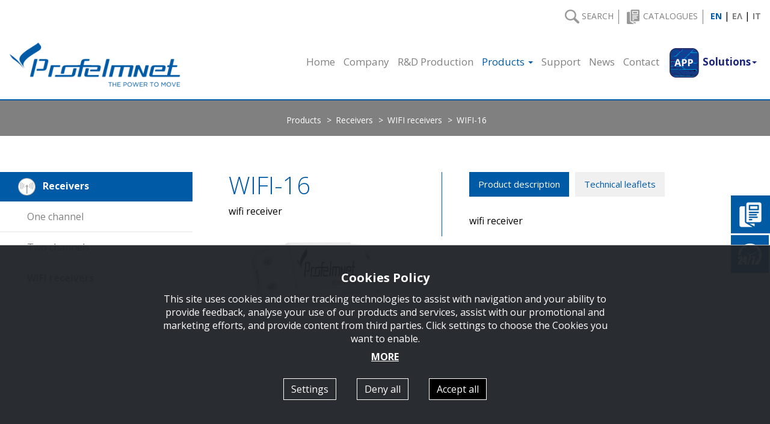

--- FILE ---
content_type: text/html; charset=utf-8
request_url: https://www.profelmnet.com/products/Receivers/WF-RECEIVERS/WF-17/WIFI-17/
body_size: 9712
content:

<!doctype html>
<html lang="en" prefix="og: http://ogp.me/ns#">
<head><title>
	WIFI-16 - Profelmnet
</title><meta charset="utf-8" /><meta http-equiv="X-UA-Compatible" content="IE=edge" /><meta name="viewport" content="width=device-width, initial-scale=1" /><link rel="apple-touch-icon" sizes="57x57" href="/images/ico/apple-icon-57x57.png" /><link rel="apple-touch-icon" sizes="60x60" href="/images/ico/apple-icon-60x60.png" /><link rel="apple-touch-icon" sizes="72x72" href="/images/ico/apple-icon-72x72.png" /><link rel="apple-touch-icon" sizes="76x76" href="/images/ico/apple-icon-76x76.png" /><link rel="apple-touch-icon" sizes="114x114" href="/images/ico/apple-icon-114x114.png" /><link rel="apple-touch-icon" sizes="120x120" href="/images/ico/apple-icon-120x120.png" /><link rel="apple-touch-icon" sizes="144x144" href="/images/ico/apple-icon-144x144.png" /><link rel="apple-touch-icon" sizes="152x152" href="/images/ico/apple-icon-152x152.png" /><link rel="apple-touch-icon" sizes="180x180" href="/images/ico/apple-icon-180x180.png" /><link rel="icon" type="image/png" sizes="192x192" href="/images/ico/android-icon-192x192.png" /><link rel="icon" type="image/png" sizes="32x32" href="/images/ico/favicon-32x32.png" /><link rel="icon" type="image/png" sizes="96x96" href="/images/ico/favicon-96x96.png" /><link rel="icon" type="image/png" sizes="16x16" href="/images/ico/favicon-16x16.png" /><link rel="manifest" href="/images/ico/manifest.json" /><meta name="msapplication-TileColor" content="#ffffff" /><meta name="msapplication-TileImage" content="/images/ico/ms-icon-144x144.png" /><meta name="theme-color" content="#ffffff" /><meta name="facebook-domain-verification" content="l624p7pnzf3hhs0m1mhu29j2dgggmm" />
    <link rel="canonical" href="https://www.profelmnet.com/products/Receivers/WF-RECEIVERS/WF-17/WIFI-17/" />
    <link rel="alternate" hreflang="en" href="https://www.profelmnet.com/products/Receivers/WF-RECEIVERS/WF-17/WIFI-17/" />
    <link rel="alternate" hreflang="el" href="https://www.profelmnet.com/gr/products/Receivers/WF-RECEIVERS/WF-17/WIFI-17/" />

    <link href="/css/style.min.css?v=1.28" rel="stylesheet" />
    <script src="/js/cookies.min.js?v=1.28"></script>

    
    <!-- facebook og: meta tags / dynamic update -->
    <meta property="og:title" content="WIFI-16 - Profelmnet" />
    <meta property="og:description" content="wifi receiver
" />
    <meta property="og:url" content="https://www.profelmnet.com/products/Receivers/WF-RECEIVERS/WF-17/WIFI-17/" />
    <meta property="og:site_name" content="www.profelmnet.com" />    
    <!-- This is the image to show in facebook post -->
    <meta property="og:image" content="https://www.profelmnet.com/images/upload/Cat31170-sooff-8585590101029588350-s0.png" />
    <meta name="twitter:card" content="summary" />
    <meta name="twitter:site" content="@profelmnet" />
    <meta name="twitter:title" content="WIFI-16 - Profelmnet" />
    <meta name="twitter:description" content="wifi receiver
" />
    <meta name="twitter:image" content="https://www.profelmnet.com/images/upload/Cat31170-sooff-8585590101029588350-s0.png" />
<meta name="description" content="wifi receiver
" /></head>
<body data-navL="">
    

	<div id="page">
        <div class="header1 Fixed">
            <div class="menu-line0 text-right">
                <span class="search relative"><img class="search-img" alt="Search" src="/images/0-search-gri.png"><span class="stext">&nbsp;SEARCH</span></span>
                <a class="brochures" href="/catalogues/"><img alt="Brochures" src="/images/0-filladia-gri.png"><span class="btext">&nbsp;CATALOGUES</span></a>
                <a class="lang active" href="/products/Receivers/WF-RECEIVERS/WF-17/WIFI-17/">EN</a>&nbsp;|&nbsp;<a class="lang " href="/gr/products/Receivers/WF-RECEIVERS/WF-17/WIFI-17/">ΕΛ</a>&nbsp;|&nbsp;<a target="_blank" class="lang" href="https://www.profelmnet.it">IT</a>
            </div>
            <nav class="navbar navbar-default yamm">
                <div class="container-fluid">
                    <div class="navbar-header">
                        <a class="navbar-brand" href="/"><img alt="Profelmnet" src="/images/profelmnet-logo.png"></a>
                        <div class="alt-menu">
                            <a href="#menu"></a>
                        </div>
                    </div>
                    <div class="collapse navbar-collapse" id="navbar-collapse-1">
                        <ul class="nav navbar-nav navbar-right">
                            <li class=" home"><a title="Home" href="/">Home</a></li>
                            <li class=""><a title="Company" href="/company/">Company</a></li>
                            <li class=""><a title="R&D Production" href="/production/">R&D Production</a></li>
                            <li class="dropdown yamm-fw nav-products active"><a class="dropdown-toggle" data-toggle="dropdown" role="button" aria-expanded="false" href="/products/">Products <span class="caret"></span></a>
                                <ul class="dropdown-menu white1" role="menu">
                                    <li>
                                        <div class="yamm-content">
                                            <div class="row">
                                                
                                                    <div class="col-md-4 col-xl-2 margin-bottom yammenu border-right">
                                                        <div class="d-flex">
                                                            <div>
                                                                <img class="padding-right-sm" alt="Control boards" src="/images/user/Icons/New/MENU-PLAKETA.png">
                                                            </div>
                                                            <div>
                                                                <a class=" maincat" href="/products/Control-pannels/">
                                                                    Control boards
                                                                </a>
                                                                
                                                                    <p><a class="subcat" href="/products/Control-pannels/Rolling-Shutters/">Rolling Shutters </a></p>
                                                                
                                                                    <p><a class="subcat" href="/products/Control-pannels/Sliding-gates/">Sliding gates</a></p>
                                                                
                                                                    <p><a class="subcat" href="/products/Control-pannels/Swing-gates/">Swing gates</a></p>
                                                                
                                                                    <p><a class="subcat" href="/products/Control-pannels/Barriers/">Barriers</a></p>
                                                                
                                                                    <p><a class="subcat" href="/products/Control-pannels/24VDS-MOTORS/">24VDC motors</a></p>
                                                                
                                                                    <p><a class="subcat" href="/products/Control-pannels/Electric-Lock-control-panel/">Electric Lock</a></p>
                                                                
                                                                    <p><a class="subcat" href="/products/Control-pannels/Lights/">Lights</a></p>
                                                                
                                                            </div>
                                                        </div>
                                                    </div>
                                                
                                                    <div class="col-md-4 col-xl-2 margin-bottom yammenu border-right">
                                                        <div class="d-flex">
                                                            <div>
                                                                <img class="padding-right-sm" alt="Remote Controls" src="/images/user/Icons/New/MENU-CONTROL.png">
                                                            </div>
                                                            <div>
                                                                <a class=" maincat" href="/products/Radio-transmitters/">
                                                                    Remote Controls
                                                                </a>
                                                                
                                                                    <p><a class="subcat" href="/products/Radio-transmitters/Standard-codification/">Standard codification</a></p>
                                                                
                                                                    <p><a class="subcat" href="/products/Radio-transmitters/Keeloq-rolling-codification/">Keeloq rolling codification</a></p>
                                                                
                                                                    <p><a class="subcat" href="/products/Radio-transmitters/PN-rolling-codification/">PN rolling codification</a></p>
                                                                
                                                                    <p><a class="subcat" href="/products/Radio-transmitters/LP-56T/">LP-56T</a></p>
                                                                
                                                                    <p><a class="subcat" href="/products/Radio-transmitters/86T/">86T</a></p>
                                                                
                                                            </div>
                                                        </div>
                                                    </div>
                                                
                                                    <div class="col-md-4 col-xl-2 margin-bottom yammenu border-right">
                                                        <div class="d-flex">
                                                            <div>
                                                                <img class="padding-right-sm" alt="Receivers" src="/images/user/Icons/New/MENU-DEKTES.png">
                                                            </div>
                                                            <div>
                                                                <a class="active maincat" href="/products/Receivers/">
                                                                    Receivers
                                                                </a>
                                                                
                                                                    <p><a class="subcat" href="/products/Receivers/One-channel/">One channel</a></p>
                                                                
                                                                    <p><a class="subcat" href="/products/Receivers/Two-channels/">Two channels</a></p>
                                                                
                                                                    <p><a class="subcat" href="/products/Receivers/WF-RECEIVERS/">WIFI receivers</a></p>
                                                                
                                                            </div>
                                                        </div>
                                                    </div>
                                                
                                                    <div class="col-md-4 col-xl-2 margin-bottom yammenu border-right">
                                                        <div class="d-flex">
                                                            <div>
                                                                <img class="padding-right-sm" alt="Motors" src="/images/user/Icons/New/MENU-MOTER.png">
                                                            </div>
                                                            <div>
                                                                <a class=" maincat" href="/products/Motors/">
                                                                    Motors
                                                                </a>
                                                                
                                                                    <p><a class="subcat" href="/products/Motors/Motors-Sliding-gates/">Sliding gates</a></p>
                                                                
                                                                    <p><a class="subcat" href="/products/Motors/Swinging-gates-motors/">Swing gates</a></p>
                                                                
                                                                    <p><a class="subcat" href="/products/Motors/Garage-doors/">Garage doors</a></p>
                                                                
                                                                    <p><a class="subcat" href="/products/Motors/Rolling-shutters-motors/">Rolling shutters</a></p>
                                                                
                                                                    <p><a class="subcat" href="/products/Motors/Tubular/">Tubulars</a></p>
                                                                
                                                                    <p><a class="subcat" href="/products/Motors/Smart-Tubulars/">Smart Tubulars</a></p>
                                                                
                                                                    <p><a class="subcat" href="/products/Motors/PERGOLAS-/">Pergolas</a></p>
                                                                
                                                            </div>
                                                        </div>
                                                    </div>
                                                
                                                    <div class="col-md-4 col-xl-2 margin-bottom yammenu border-right">
                                                        <div class="d-flex">
                                                            <div>
                                                                <img class="padding-right-sm" alt="Access control" src="/images/user/Icons/New/MENU-BARES.png">
                                                            </div>
                                                            <div>
                                                                <a class=" maincat" href="/products/Access-control/">
                                                                    Access control
                                                                </a>
                                                                
                                                                    <p><a class="subcat" href="/products/Access-control/Road-barriers/">Road barriers</a></p>
                                                                
                                                                    <p><a class="subcat" href="/products/Access-control/Keypads/">Keypads</a></p>
                                                                
                                                            </div>
                                                        </div>
                                                    </div>
                                                
                                                    <div class="col-md-4 col-xl-2 margin-bottom yammenu border-right">
                                                        <div class="d-flex">
                                                            <div>
                                                                <img class="padding-right-sm" alt="Accessories" src="/images/user/Icons/New/MENU-ACCESSORIES.png">
                                                            </div>
                                                            <div>
                                                                <a class=" maincat" href="/products/Accessories/">
                                                                    Accessories
                                                                </a>
                                                                
                                                                    <p><a class="subcat" href="/products/Accessories/Photocells/">Photocells</a></p>
                                                                
                                                                    <p><a class="subcat" href="/products/Accessories/Blinker-lights/">Blinker lights</a></p>
                                                                
                                                                    <p><a class="subcat" href="/products/Accessories/Accessories-Electric-lock/">Electric lock</a></p>
                                                                
                                                                    <p><a class="subcat" href="/products/Accessories/Single-channel-trafficparking-detector-/">Single channel traffic</a></p>
                                                                
                                                                    <p><a class="subcat" href="/products/Accessories/Selector/">Selector</a></p>
                                                                
                                                                    <p><a class="subcat" href="/products/Accessories/ANTENNA/">Antenna</a></p>
                                                                
                                                            </div>
                                                        </div>
                                                    </div>
                                                
                                            </div>
                                        </div>
                                    </li>
                                </ul>
                            </li>
                            <li class=""><a title="Support" href="/support/">Support</a></li>
                            <li class=""><a title="News" href="/news/">News</a></li>
                            <li class=""><a title="Contact" href="/contact/">Contact</a></li>
                            <li class="dropdown yamm-fw nav-products "><a class="dropdown-toggle appsolutions" data-toggle="dropdown" role="button" aria-expanded="false" href="/easytech/"><img alt="Solutions" src="/images/app-icon.png"> <span class="ps-menu-md-none">Solutions</span><span class="caret"></span></a>
                                <ul class="dropdown-menu white1" role="menu">
                                    <li>
                                        <div class="yamm-content">
                                            <div class="row">
                                                <div class="col-md-2 col-xl-3 margin-bottom"></div>
                                                <div class="col-md-4 col-xl-3 margin-bottom">
                                                    <a class="ps-app-link" href="/easytech/">
                                                        <div class="pull-left"><img class="margin-right" alt="Bluetooth" src="/images/bluetooth-icon.png"></div>
                                                        <div class="pull-left s16"><span class="bold">EasyTech</span><br>BLUETOOTH technology</div>
                                                        <div class="clearfix margin-bottom"></div>
                                                        <div><img alt="Bluetooth" src="/images/user/menu-image-bluetooth.jpg" class="img-responsive"></div>
                                                    </a>
                                                </div>
                                                <div class="col-md-4 col-xl-3 margin-bottom">
                                                    <a class="ps-app-link" href="/easywifi/">
                                                        <div class="pull-left"><img class="margin-right" alt="WiFi" src="/images/wifi-icon.png"></div>
                                                        <div class="pull-left s16"><span class="bold">Smart & Easy </span><br>WiFi technology</div>
                                                        <div class="clearfix margin-bottom"></div>
                                                        <div><img alt="WiFi" src="/images/user/menu-image-wifi-2.jpg" class="img-responsive"></div>
                                                    </a>
                                                </div>
                                                <div class="col-md-2 col-xl-3 margin-bottom"></div>
                                            </div>
                                        </div>
                                    </li>
                                </ul>
                            </li>
                        </ul>
                    </div>
                </div>
            </nav>
        </div>
        <div class="after-header1"></div>
        <div class="search-container Fixed">
            <form id="search-form" action="/search/" method="post" class="form-inline margin-left margin-right">
                <div class="form-group">
                    <label class="sr-only" for="provider-remote">Αναζήτηση</label>
                    <input class="form-control" name="keyword" placeholder="Search" id="provider-remote"/>
                </div>
                <button type="button" class="close" data-dismiss="modal" aria-label="Close"><span aria-hidden="true">&times;</span></button>
            </form>
        </div>


    

    <div class="nav-tree products">
        <ul class="list-inline">
            <li>Products</li>
            <li><a href="/products/Receivers/">Receivers</a></li>
            <li><a href="/products/Receivers/WF-RECEIVERS/">WIFI receivers</a></li>
            <li>WIFI-16</li>
        </ul>
    </div>

    <div class="container-fluid margin-top-xl">
        <div class="row margin-top margin-bottom-lg">
            <div class="left-menu-opener"><img alt="Open menu" src="/images/open-small-menu.png"></div>
            <div class="col-xs-12 col-sm-12 col-md-3 col-lg-3 col-xl-2 left-menu no-padding-sides">
                <div class="close"><span class="glyphicon glyphicon-remove"></span></div>
                <div class="left-menu-main">
                    <img class="cat-icon-small" alt="Receivers" src="/images/user/Icons/dektes_top_menou.png">
                    Receivers
                </div>
                <div class="left-menu-cat">
                    <ul class="list-unstyled">
                        
                            <li><a class="" href="/products/Receivers/One-channel/">One channel</a></li>
                        
                            <li><a class="" href="/products/Receivers/Two-channels/">Two channels</a></li>
                        
                            <li><a class="active" href="/products/Receivers/WF-RECEIVERS/">WIFI receivers</a></li>
                        
                    </ul>
                </div>
            </div>

            <div class="col-xs-12 xol-sm-12 col-md-9 col-lg-9 col-xl-10">
                <div class="row padding-sides-product">
                    <div class="col-xs-12 col-sm-5 margin-bottom images1">
                        <h1 class="blue s40 light no-margin-top">WIFI-16</h1>
                        wifi receiver
                        
                        <div id="sync1" class="owl-carousel margin-top">
                            
                            <div class="item">
                                <a href="/images/upload/Cat31170-sooff-8585590101029588350-s1.png" title="" data-lightbox="owlcar">
                                    <div class="embed-responsive embed-responsive-1by1">
                                        <div class="embed-responsive-item">
                                            <img class="img-responsive" alt="" src="/images/upload/Cat31170-sooff-8585590101029588350-g6.png">
                                        </div>
                                    </div>
                                    
                                </a>
                            </div>
                            
                        </div>
                        <div class="margin-top hidden-xs">
                            <div id="sync2" class="owl-carousel">
                                
                                <div class="item" style="cursor: pointer; padding-right: 1px">
                                    <div class="embed-responsive embed-responsive-1by1">
                                        <div class="embed-responsive-item">
                                            <img class="img-responsive" alt="" src="/images/upload/Cat31170-sooff-8585590101029588350-g6.png">
                                        </div>
                                    </div>
                                </div>
                                
                            </div>
                        </div>
                        
                    </div>
                    <div class="col-xs-12 col-sm-7 margin-bottom">
                        <div>
                            <!-- Nav tabs -->
                            <ul class="nav nav-tabs" role="tablist">
                                <li role="presentation" class="active"><a href="#desc" aria-controls="desc" role="tab" data-toggle="tab">Product description</a></li>
                                <li role="presentation"><a href="#leaflets" aria-controls="leaflets" role="tab" data-toggle="tab">Technical leaflets</a></li>
                            </ul>

                            <!-- Tab panes -->
                            <div class="tab-content margin-top-lg">
                                <div role="tabpanel" class="tab-pane active fade in" id="desc">
                                    <p>wifi receiver</p>

                                    
                                    <div class="margin-top">
                                        
                                    </div>
                                    <div class="margin-top">
								        <!-- AddToAny BEGIN -->
								        <div class="a2a_kit a2a_kit_size_32 a2a_default_style">
									        <a class="a2a_button_facebook"></a>
									        <a class="a2a_button_twitter"></a>
									        <a class="a2a_button_linkedin"></a>
									        <a class="a2a_button_pinterest"></a>
									        <a class="a2a_button_email"></a>
									        <a class="a2a_dd" href="https://www.addtoany.com/share"></a>
								        </div>
								        <!-- AddToAny END -->
                                        <div class="clearfix"></div>
                                    </div>
                                </div>
                                
                                    <div role="tabpanel" class="tab-pane fade" id="leaflets">
                                        <div class="row">
                                        
                                                <div class="col-xs-6 col-sm-4 margin-bottom">
                                                    <a href="/images/user/WF16_TECH_EN.pdf" target="_blank">
                                                        <img alt="pdf" src="/images/pdf_image.jpg" class="img-responsive margin-bottom">
                                                        <p>WF16_TECH_EN.pdf</p>
                                                    </a>
                                                </div>
                                            
                                        </div>
                                    </div>
                                
                            </div>
                        </div>
                    </div>
                </div>
            </div>
        </div>
    </div>
    


    <div class="modal fade" id="take-a-lookModal" tabindex="-1" role="dialog" aria-labelledby="take-a-lookModal">
        <div class="modal-dialog modal-lg" role="document">
            <div class="modal-content">
                <div class="modal-header">
                    <button type="button" class="close close-modal" data-dismiss="modal" aria-label="Close"><span aria-hidden="true">&times;</span></button>
                </div>
                <div class="modal-body">
                    <div class="take-a-lookbody">

                    </div>
                </div>
            </div>
        </div>
    </div>




        <div class="blue-background">
            <div class="container padding-top-lg padding-bottom white">
                <div class="row">
                    <div class="col-xxs-12-footer col-xxs-12 col-xs-6 col-md-4 margin-bottom">
                        <div class="ps-table">
                            <div class="ps-table-cell">
                                <span class="glyphicon glyphicon-map-marker"></span>
                            </div>
                            <div class="ps-table-cell">
                                Proedrou Drakaki 11<br>17341 Athens, Greece
                            </div>
                        </div>
                    </div>
                    <div class="col-xxs-12-footer col-xxs-12 col-xs-6 col-md-4 margin-bottom">
                        <div class="ps-table">
                            <div class="ps-table-cell">
                                <span class="glyphicon glyphicon-phone"></span>
                            </div>
                            <div class="ps-table-cell tel-link">
                                Tel: +30 210 9850244<br>Fax: +30 210 9823264<br>Mob: +30 697 4894 108
                            </div>
                        </div>
                    </div>
                    <div class="col-xxs-12-footer col-xxs-12 col-xs-6 col-md-4 margin-bottom">
                        <div class="ps-table">
                            <div class="ps-table-cell">
                                <span class="glyphicon glyphicon-envelope"></span>
                            </div>
                            <div class="ps-table-cell">
                                Email: info@profelmnet.com<br>Skype: profelmnet
                            </div>
                        </div>
                    </div>
                    <!--<div class="col-xxs-12-footer col-xxs-12 col-xs-6 col-md-3 text-center">
                        <img alt="ISO" src="/images/user/iso-image.png" class="img-responsive center-block max-width-iso">
                    </div>-->
                    <div class="col-xs-12 col-md-6 col-md-push-3 margin-bottom">
                        <div class="footer-icons">
                            <a href="https://www.facebook.com/profelmnet/" class="margin-right" target="_blank"><img alt="Facebook" src="/images/facebook.png"></a>
                            <a href="https://www.linkedin.com/company/profelmnet/" class="margin-right" target="_blank"><img alt="Linkedin" src="/images/linkedin.png"></a>
                            <a href="https://www.instagram.com/profelmnet/" class="margin-right" target="_blank"><img alt="Instagram" src="/images/instagram.png"></a>
                            <a href="https://www.youtube.com/channel/UCNxfBivbC4pFRRrprkyMPxg" class="margin-right" target="_blank"><img alt="Youtube" src="/images/youtube.png"></a>
                        </div>
                    </div>
                </div>
            </div>
        </div>
        <div class="grey-background-footer padding-top padding-bottom">
            <div class="container">
                <div class="col-xs-12 col-sm-6 text-center-xs white">
                    Copyright © 2026 ProfelmNet.<br>
                    <a class="white" href="/terms/">Terms of use</a> | <a class="white" href="/cookies/">Cookies Policy</a>
                </div>
                <div class="col-xs-12 col-sm-6 text-right text-center-xs white padding-top">
                    Powered by <a class="white" href="http://www.powersite.gr" target="_blank">PowerSite</a>.
                </div>
            </div>
        </div>

            <div class="cookie-wrapper black Fixed">
                <div class="cookie">
                    
                    <p class="text-center cookie-title">Cookies Policy</p>
                    <p class="cookie-desc">This site uses cookies and other tracking technologies to assist with navigation and your ability to provide feedback, analyse your use of our products and services, assist with our promotional and marketing efforts, and provide content from third parties. Click settings to choose the Cookies you want to enable.<a class="cookie-more" href="/Cookies/">MORE</a></p>
                    <div class="options">
                        <div class="cookiesettings">Settings</div>
                        <div class="deny-cookie">Deny all</div>
                        <div class="accept-cookie">Accept all</div>
                    </div>
                </div>
            </div>

            <div class="modal fade" id="cookie-settings" tabindex="-1" data-backdrop="static" data-keyboard="false" role="dialog" aria-labelledby="cookie-settings">
                <div class="modal-dialog modal-lg" role="document">
                    <div class="modal-content">
                        <div class="modal-body">
                        </div>
                        <div class="clearfix"></div>
                        <div class="modal-footer ps-item-link">
                            <button type="button" class="btn savecookies" data-dismiss="modal">Save</button>
                        </div>
                    </div>
                </div>
            </div>

        <div class="floatingIcons Fixed">
            <div class="floating">
                <div class="fImage"><img alt="Catalogues" src="/images/1-filladia-big.png"></div>
                <div class="fText">
                    <p class="s30 light blue">Technical Leaflets</p>
                    <p>Download the manuals of our products</p>
                    <div class="line margin-bottom"></div>
                    <p><a class="grey bold" href="/catalogues/">More</a></p>
                </div>
            </div>
            <div class="floating">
                <div class="fImage"><img alt="Support" src="/images/1-texikiki-ipostirixi-big.png"></div>
                <div class="fText">
                    <p class="s30 light blue">Technical Support</p>
                    <p>For our clients we offer 24x7 support</p>
                    <div class="line margin-bottom"></div>
                    <div class="ps-table">
                        <div class="ps-table-row">
                            <div class="ps-table-cell">
                                <span class="glyphicon glyphicon-phone"></span>
                            </div>
                            <div class="ps-table-cell tel-link-white padding-bottom">
                                Tel: +30 210 9850244
                            </div>
                        </div>
                        <div class="ps-table-row">
                            <div class="ps-table-cell">
                                <span class="glyphicon glyphicon-phone glyphicon-mobile-phone"></span>
                            </div>
                            <div class="ps-table-cell tel-link-white padding-bottom">
                                Mob: +30 697 4894 108
                            </div>
                        </div>
                        <div class="ps-table-row ">
                            <div class="ps-table-cell">
                                <span class="glyphicon glyphicon-envelope"></span>
                            </div>
                            <div class="ps-table-cell padding-bottom">
                                Email: info@profelmnet.com
                            </div>
                        </div>
                    </div>
                    <div class="line margin-bottom"></div>
                    <p><a class="grey bold" href="/contact/">Read more</a></p>
                </div>
            </div>
        </div>

        



	    <nav id="menu" class="start">
            <ul>
                <li class=""><a title="Home" href="/">Home</a></li>
                <li class=""><a title="Company" href="/company/">Company</a></li>
                <li class=""><a title="R&D Production" href="/production/">R&D Production</a></li>
                <li class="Active"><span>Products</span>
                    <ul>
                        
                            <li>
                                <span>
                                    <img alt="Control boards" class="prod-small" src="/images/user/Icons/automatismoi_top_menou.png"> Control boards
                                </span>
                                <ul>
                                    
                                        <li><a href="/products/Control-pannels/Rolling-Shutters/">Rolling Shutters </a></li>
                                    
                                        <li><a href="/products/Control-pannels/Sliding-gates/">Sliding gates</a></li>
                                    
                                        <li><a href="/products/Control-pannels/Swing-gates/">Swing gates</a></li>
                                    
                                        <li><a href="/products/Control-pannels/Barriers/">Barriers</a></li>
                                    
                                        <li><a href="/products/Control-pannels/24VDS-MOTORS/">24VDC motors</a></li>
                                    
                                        <li><a href="/products/Control-pannels/Electric-Lock-control-panel/">Electric Lock</a></li>
                                    
                                        <li><a href="/products/Control-pannels/Lights/">Lights</a></li>
                                    
                                </ul>
                            </li>
                        
                            <li>
                                <span>
                                    <img alt="Remote Controls" class="prod-small" src="/images/user/Icons/xeiristiria_top_menou.png"> Remote Controls
                                </span>
                                <ul>
                                    
                                        <li><a href="/products/Radio-transmitters/Standard-codification/">Standard codification</a></li>
                                    
                                        <li><a href="/products/Radio-transmitters/Keeloq-rolling-codification/">Keeloq rolling codification</a></li>
                                    
                                        <li><a href="/products/Radio-transmitters/PN-rolling-codification/">PN rolling codification</a></li>
                                    
                                        <li><a href="/products/Radio-transmitters/LP-56T/">LP-56T</a></li>
                                    
                                        <li><a href="/products/Radio-transmitters/86T/">86T</a></li>
                                    
                                </ul>
                            </li>
                        
                            <li>
                                <span>
                                    <img alt="Receivers" class="prod-small" src="/images/user/Icons/dektes_top_menou.png"> Receivers
                                </span>
                                <ul>
                                    
                                        <li><a href="/products/Receivers/One-channel/">One channel</a></li>
                                    
                                        <li><a href="/products/Receivers/Two-channels/">Two channels</a></li>
                                    
                                        <li><a href="/products/Receivers/WF-RECEIVERS/">WIFI receivers</a></li>
                                    
                                </ul>
                            </li>
                        
                            <li>
                                <span>
                                    <img alt="Motors" class="prod-small" src="/images/user/Icons/moter_top_menou.png"> Motors
                                </span>
                                <ul>
                                    
                                        <li><a href="/products/Motors/Motors-Sliding-gates/">Sliding gates</a></li>
                                    
                                        <li><a href="/products/Motors/Swinging-gates-motors/">Swing gates</a></li>
                                    
                                        <li><a href="/products/Motors/Garage-doors/">Garage doors</a></li>
                                    
                                        <li><a href="/products/Motors/Rolling-shutters-motors/">Rolling shutters</a></li>
                                    
                                        <li><a href="/products/Motors/Tubular/">Tubulars</a></li>
                                    
                                        <li><a href="/products/Motors/Smart-Tubulars/">Smart Tubulars</a></li>
                                    
                                        <li><a href="/products/Motors/PERGOLAS-/">Pergolas</a></li>
                                    
                                </ul>
                            </li>
                        
                            <li>
                                <span>
                                    <img alt="Access control" class="prod-small" src="/images/user/Icons/barres_top_menou.png"> Access control
                                </span>
                                <ul>
                                    
                                        <li><a href="/products/Access-control/Road-barriers/">Road barriers</a></li>
                                    
                                        <li><a href="/products/Access-control/Keypads/">Keypads</a></li>
                                    
                                </ul>
                            </li>
                        
                            <li>
                                <span>
                                    <img alt="Accessories" class="prod-small" src="/images/user/Icons/axesouar_top_menou.png"> Accessories
                                </span>
                                <ul>
                                    
                                        <li><a href="/products/Accessories/Photocells/">Photocells</a></li>
                                    
                                        <li><a href="/products/Accessories/Blinker-lights/">Blinker lights</a></li>
                                    
                                        <li><a href="/products/Accessories/Accessories-Electric-lock/">Electric lock</a></li>
                                    
                                        <li><a href="/products/Accessories/Single-channel-trafficparking-detector-/">Single channel traffic</a></li>
                                    
                                        <li><a href="/products/Accessories/Selector/">Selector</a></li>
                                    
                                        <li><a href="/products/Accessories/ANTENNA/">Antenna</a></li>
                                    
                                </ul>
                            </li>
                        
                    </ul>
                </li>
                <li class=""><a title="Support" href="/support/">Support</a></li>
                <li class=""><a title="News" href="/news/">News</a></li>
                <li class=""><a title="Contact" href="/contact/">Contact</a></li>
                <li class=""><span><img alt="Solutions" class="prod-small" src="/images/app-icon-mesa.png"> Solutions</span>
                    <ul>
                        <li>
                            <a href="/easytech/">
                                <img alt="EasyTech" class="prod-small" src="/images/bluetooth-icon-mesa.png"> EasyTech
                            </a>
                        </li>
                        <li>
                            <a href="/easywifi/">
                                <img alt="Smart & Easy " class="prod-small" src="/images/wifi-icon-mesa.png"> Smart & Easy 
                            </a>
                        </li>
                    </ul>
                </li>
                <li class=""><a title="Technical Leaflets" href="/catalogues/">Technical Leaflets</a></li>
            </ul>
		</nav>
    </div><!--End body wrapper page-->

    <script src="/js/script.min.js?v=1.28"></script>
    
	<link property="stylesheet" href="/various/lightbox/css/lightbox.min.css" rel="stylesheet" />
    <script src="/various/lightbox/js/lightbox.min.js" defer></script>
    <script src="/js/products.js" defer></script>


    <script>
        $(function () {
            
            
        })
    </script>

    <script type="application/ld+json">
    {
      "@context":"http://schema.org",
      "@type":"HomeAndConstructionBusiness",
      "name":"ProfelmNet",
      "address":{
        "@type":"PostalAddress",
        "streetAddress":"Leof. Agiou Dimitriou 286A",
        "addressLocality":"Agios Dimitrios",
        "addressRegion":"Athens",
        "postalCode":"17342",
        "addressCountry":"Greece"
      },
      "geo":{
        "@type":"GeoCoordinates",
        "latitude":37.9247544,
        "longitude":23.72425820000001
      },
      "url":"https://www.profelmnet.com",
      "telephone":"+302109850244",
      "email": "mailto:info@profelmnet.com",
      "description": "Profelmnet designs, develops and produces automation systems for Swing doors, Sliding doors, Shutters, Garage doors, Barriers and Awnings",
      "image": "https://www.profelmnet.com/images/profelmnet-logo-square.jpg",
      "priceRange" : "€",

      "openingHoursSpecification":[
        {
          "@type":"OpeningHoursSpecification",
          "dayOfWeek":[
            "Monday",
            "Tuesday",
            "Wednesday",
            "Thursday",
            "Friday"
          ],
          "opens":"09:00",
          "closes":"17:00"
        }
      ]
    }

    </script>

</body>
</html>

--- FILE ---
content_type: application/javascript
request_url: https://www.profelmnet.com/js/products.js
body_size: 460
content:
var sync1 = $("#sync1");
var sync2 = $("#sync2");
var flag = false;
var slides = sync1.owlCarousel({
    margin: 10,
    lazyLoad: true,
    items: 1,
    nav: false
}).on('change.owl.carousel', function (e, thumbs) {
    if (e.namespace && e.property.name === 'position' && !flag) {
        flag = true; sync2.trigger('to.owl.carousel', [e.relatedTarget.relative(e.property.value), 300, true]);
        flag = false;
    }
}).data('owl.carousel');
var thumbs1 = sync2.owlCarousel({
    items: 6,
    nav: false,
    margin:10
}).on('click', '.item', function (e) {
    e.preventDefault(); sync1.trigger('to.owl.carousel', [$(e.target).parents('.owl-item').index(), 300, true]);
}).on('change.owl.carousel', function (e) {
    if (e.namespace && e.property.name === 'position' && !flag) {
    }
}).data('owl.carousel');

$('.take-a-look').on('click', function (event) {
    event.preventDefault();
    $('.take-a-lookbody').html("");
    $('#take-a-lookModal').modal('show');
    var dataString = "id=" + this.getAttribute('data-id');
    $.ajax({
        type: "POST",
        data: dataString,
        url: "/" + navL + "various/take-a-look.aspx",
        success: function (data, status) {
            if (status == 'success') {
                $('.take-a-lookbody').html(data);
            }
        },
        error: function (XMLHttpRequest, textStatus, errorThrown) {
            alert("Status: " + textStatus); alert("Error: " + errorThrown);
        }
    });
});

